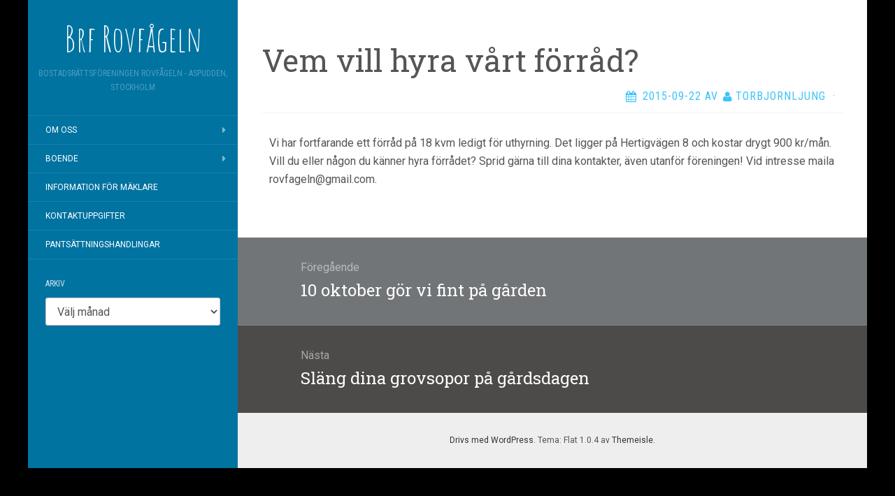

--- FILE ---
content_type: text/html; charset=UTF-8
request_url: https://www.rovfageln.se/styrelsen_rapporterar/vem-vill-hyra-vart-forrad/
body_size: 9743
content:
<!DOCTYPE html>
<html lang="sv-SE">
<head>
		<meta charset="UTF-8" />
	<meta http-equiv="X-UA-Compatible" content="IE=edge">
	<meta name="viewport" content="width=device-width, initial-scale=1.0" />
	<link rel="profile" href="https://gmpg.org/xfn/11" />
	<link rel="pingback" href="https://www.rovfageln.se/wordpress/xmlrpc.php" />
	<title>Vem vill hyra vårt förråd? &#8211; Brf Rovfågeln</title>
<meta name='robots' content='max-image-preview:large' />
<link rel='dns-prefetch' href='//fonts.googleapis.com' />
<link rel="alternate" type="application/rss+xml" title="Brf Rovfågeln &raquo; Webbflöde" href="https://www.rovfageln.se/feed/" />
<link rel="alternate" title="oEmbed (JSON)" type="application/json+oembed" href="https://www.rovfageln.se/wp-json/oembed/1.0/embed?url=https%3A%2F%2Fwww.rovfageln.se%2Fstyrelsen_rapporterar%2Fvem-vill-hyra-vart-forrad%2F" />
<link rel="alternate" title="oEmbed (XML)" type="text/xml+oembed" href="https://www.rovfageln.se/wp-json/oembed/1.0/embed?url=https%3A%2F%2Fwww.rovfageln.se%2Fstyrelsen_rapporterar%2Fvem-vill-hyra-vart-forrad%2F&#038;format=xml" />
<style id='wp-img-auto-sizes-contain-inline-css' type='text/css'>
img:is([sizes=auto i],[sizes^="auto," i]){contain-intrinsic-size:3000px 1500px}
/*# sourceURL=wp-img-auto-sizes-contain-inline-css */
</style>
<style id='wp-emoji-styles-inline-css' type='text/css'>

	img.wp-smiley, img.emoji {
		display: inline !important;
		border: none !important;
		box-shadow: none !important;
		height: 1em !important;
		width: 1em !important;
		margin: 0 0.07em !important;
		vertical-align: -0.1em !important;
		background: none !important;
		padding: 0 !important;
	}
/*# sourceURL=wp-emoji-styles-inline-css */
</style>
<style id='wp-block-library-inline-css' type='text/css'>
:root{--wp-block-synced-color:#7a00df;--wp-block-synced-color--rgb:122,0,223;--wp-bound-block-color:var(--wp-block-synced-color);--wp-editor-canvas-background:#ddd;--wp-admin-theme-color:#007cba;--wp-admin-theme-color--rgb:0,124,186;--wp-admin-theme-color-darker-10:#006ba1;--wp-admin-theme-color-darker-10--rgb:0,107,160.5;--wp-admin-theme-color-darker-20:#005a87;--wp-admin-theme-color-darker-20--rgb:0,90,135;--wp-admin-border-width-focus:2px}@media (min-resolution:192dpi){:root{--wp-admin-border-width-focus:1.5px}}.wp-element-button{cursor:pointer}:root .has-very-light-gray-background-color{background-color:#eee}:root .has-very-dark-gray-background-color{background-color:#313131}:root .has-very-light-gray-color{color:#eee}:root .has-very-dark-gray-color{color:#313131}:root .has-vivid-green-cyan-to-vivid-cyan-blue-gradient-background{background:linear-gradient(135deg,#00d084,#0693e3)}:root .has-purple-crush-gradient-background{background:linear-gradient(135deg,#34e2e4,#4721fb 50%,#ab1dfe)}:root .has-hazy-dawn-gradient-background{background:linear-gradient(135deg,#faaca8,#dad0ec)}:root .has-subdued-olive-gradient-background{background:linear-gradient(135deg,#fafae1,#67a671)}:root .has-atomic-cream-gradient-background{background:linear-gradient(135deg,#fdd79a,#004a59)}:root .has-nightshade-gradient-background{background:linear-gradient(135deg,#330968,#31cdcf)}:root .has-midnight-gradient-background{background:linear-gradient(135deg,#020381,#2874fc)}:root{--wp--preset--font-size--normal:16px;--wp--preset--font-size--huge:42px}.has-regular-font-size{font-size:1em}.has-larger-font-size{font-size:2.625em}.has-normal-font-size{font-size:var(--wp--preset--font-size--normal)}.has-huge-font-size{font-size:var(--wp--preset--font-size--huge)}.has-text-align-center{text-align:center}.has-text-align-left{text-align:left}.has-text-align-right{text-align:right}.has-fit-text{white-space:nowrap!important}#end-resizable-editor-section{display:none}.aligncenter{clear:both}.items-justified-left{justify-content:flex-start}.items-justified-center{justify-content:center}.items-justified-right{justify-content:flex-end}.items-justified-space-between{justify-content:space-between}.screen-reader-text{border:0;clip-path:inset(50%);height:1px;margin:-1px;overflow:hidden;padding:0;position:absolute;width:1px;word-wrap:normal!important}.screen-reader-text:focus{background-color:#ddd;clip-path:none;color:#444;display:block;font-size:1em;height:auto;left:5px;line-height:normal;padding:15px 23px 14px;text-decoration:none;top:5px;width:auto;z-index:100000}html :where(.has-border-color){border-style:solid}html :where([style*=border-top-color]){border-top-style:solid}html :where([style*=border-right-color]){border-right-style:solid}html :where([style*=border-bottom-color]){border-bottom-style:solid}html :where([style*=border-left-color]){border-left-style:solid}html :where([style*=border-width]){border-style:solid}html :where([style*=border-top-width]){border-top-style:solid}html :where([style*=border-right-width]){border-right-style:solid}html :where([style*=border-bottom-width]){border-bottom-style:solid}html :where([style*=border-left-width]){border-left-style:solid}html :where(img[class*=wp-image-]){height:auto;max-width:100%}:where(figure){margin:0 0 1em}html :where(.is-position-sticky){--wp-admin--admin-bar--position-offset:var(--wp-admin--admin-bar--height,0px)}@media screen and (max-width:600px){html :where(.is-position-sticky){--wp-admin--admin-bar--position-offset:0px}}

/*# sourceURL=wp-block-library-inline-css */
</style><style id='global-styles-inline-css' type='text/css'>
:root{--wp--preset--aspect-ratio--square: 1;--wp--preset--aspect-ratio--4-3: 4/3;--wp--preset--aspect-ratio--3-4: 3/4;--wp--preset--aspect-ratio--3-2: 3/2;--wp--preset--aspect-ratio--2-3: 2/3;--wp--preset--aspect-ratio--16-9: 16/9;--wp--preset--aspect-ratio--9-16: 9/16;--wp--preset--color--black: #000000;--wp--preset--color--cyan-bluish-gray: #abb8c3;--wp--preset--color--white: #ffffff;--wp--preset--color--pale-pink: #f78da7;--wp--preset--color--vivid-red: #cf2e2e;--wp--preset--color--luminous-vivid-orange: #ff6900;--wp--preset--color--luminous-vivid-amber: #fcb900;--wp--preset--color--light-green-cyan: #7bdcb5;--wp--preset--color--vivid-green-cyan: #00d084;--wp--preset--color--pale-cyan-blue: #8ed1fc;--wp--preset--color--vivid-cyan-blue: #0693e3;--wp--preset--color--vivid-purple: #9b51e0;--wp--preset--gradient--vivid-cyan-blue-to-vivid-purple: linear-gradient(135deg,rgb(6,147,227) 0%,rgb(155,81,224) 100%);--wp--preset--gradient--light-green-cyan-to-vivid-green-cyan: linear-gradient(135deg,rgb(122,220,180) 0%,rgb(0,208,130) 100%);--wp--preset--gradient--luminous-vivid-amber-to-luminous-vivid-orange: linear-gradient(135deg,rgb(252,185,0) 0%,rgb(255,105,0) 100%);--wp--preset--gradient--luminous-vivid-orange-to-vivid-red: linear-gradient(135deg,rgb(255,105,0) 0%,rgb(207,46,46) 100%);--wp--preset--gradient--very-light-gray-to-cyan-bluish-gray: linear-gradient(135deg,rgb(238,238,238) 0%,rgb(169,184,195) 100%);--wp--preset--gradient--cool-to-warm-spectrum: linear-gradient(135deg,rgb(74,234,220) 0%,rgb(151,120,209) 20%,rgb(207,42,186) 40%,rgb(238,44,130) 60%,rgb(251,105,98) 80%,rgb(254,248,76) 100%);--wp--preset--gradient--blush-light-purple: linear-gradient(135deg,rgb(255,206,236) 0%,rgb(152,150,240) 100%);--wp--preset--gradient--blush-bordeaux: linear-gradient(135deg,rgb(254,205,165) 0%,rgb(254,45,45) 50%,rgb(107,0,62) 100%);--wp--preset--gradient--luminous-dusk: linear-gradient(135deg,rgb(255,203,112) 0%,rgb(199,81,192) 50%,rgb(65,88,208) 100%);--wp--preset--gradient--pale-ocean: linear-gradient(135deg,rgb(255,245,203) 0%,rgb(182,227,212) 50%,rgb(51,167,181) 100%);--wp--preset--gradient--electric-grass: linear-gradient(135deg,rgb(202,248,128) 0%,rgb(113,206,126) 100%);--wp--preset--gradient--midnight: linear-gradient(135deg,rgb(2,3,129) 0%,rgb(40,116,252) 100%);--wp--preset--font-size--small: 13px;--wp--preset--font-size--medium: 20px;--wp--preset--font-size--large: 36px;--wp--preset--font-size--x-large: 42px;--wp--preset--spacing--20: 0.44rem;--wp--preset--spacing--30: 0.67rem;--wp--preset--spacing--40: 1rem;--wp--preset--spacing--50: 1.5rem;--wp--preset--spacing--60: 2.25rem;--wp--preset--spacing--70: 3.38rem;--wp--preset--spacing--80: 5.06rem;--wp--preset--shadow--natural: 6px 6px 9px rgba(0, 0, 0, 0.2);--wp--preset--shadow--deep: 12px 12px 50px rgba(0, 0, 0, 0.4);--wp--preset--shadow--sharp: 6px 6px 0px rgba(0, 0, 0, 0.2);--wp--preset--shadow--outlined: 6px 6px 0px -3px rgb(255, 255, 255), 6px 6px rgb(0, 0, 0);--wp--preset--shadow--crisp: 6px 6px 0px rgb(0, 0, 0);}:where(.is-layout-flex){gap: 0.5em;}:where(.is-layout-grid){gap: 0.5em;}body .is-layout-flex{display: flex;}.is-layout-flex{flex-wrap: wrap;align-items: center;}.is-layout-flex > :is(*, div){margin: 0;}body .is-layout-grid{display: grid;}.is-layout-grid > :is(*, div){margin: 0;}:where(.wp-block-columns.is-layout-flex){gap: 2em;}:where(.wp-block-columns.is-layout-grid){gap: 2em;}:where(.wp-block-post-template.is-layout-flex){gap: 1.25em;}:where(.wp-block-post-template.is-layout-grid){gap: 1.25em;}.has-black-color{color: var(--wp--preset--color--black) !important;}.has-cyan-bluish-gray-color{color: var(--wp--preset--color--cyan-bluish-gray) !important;}.has-white-color{color: var(--wp--preset--color--white) !important;}.has-pale-pink-color{color: var(--wp--preset--color--pale-pink) !important;}.has-vivid-red-color{color: var(--wp--preset--color--vivid-red) !important;}.has-luminous-vivid-orange-color{color: var(--wp--preset--color--luminous-vivid-orange) !important;}.has-luminous-vivid-amber-color{color: var(--wp--preset--color--luminous-vivid-amber) !important;}.has-light-green-cyan-color{color: var(--wp--preset--color--light-green-cyan) !important;}.has-vivid-green-cyan-color{color: var(--wp--preset--color--vivid-green-cyan) !important;}.has-pale-cyan-blue-color{color: var(--wp--preset--color--pale-cyan-blue) !important;}.has-vivid-cyan-blue-color{color: var(--wp--preset--color--vivid-cyan-blue) !important;}.has-vivid-purple-color{color: var(--wp--preset--color--vivid-purple) !important;}.has-black-background-color{background-color: var(--wp--preset--color--black) !important;}.has-cyan-bluish-gray-background-color{background-color: var(--wp--preset--color--cyan-bluish-gray) !important;}.has-white-background-color{background-color: var(--wp--preset--color--white) !important;}.has-pale-pink-background-color{background-color: var(--wp--preset--color--pale-pink) !important;}.has-vivid-red-background-color{background-color: var(--wp--preset--color--vivid-red) !important;}.has-luminous-vivid-orange-background-color{background-color: var(--wp--preset--color--luminous-vivid-orange) !important;}.has-luminous-vivid-amber-background-color{background-color: var(--wp--preset--color--luminous-vivid-amber) !important;}.has-light-green-cyan-background-color{background-color: var(--wp--preset--color--light-green-cyan) !important;}.has-vivid-green-cyan-background-color{background-color: var(--wp--preset--color--vivid-green-cyan) !important;}.has-pale-cyan-blue-background-color{background-color: var(--wp--preset--color--pale-cyan-blue) !important;}.has-vivid-cyan-blue-background-color{background-color: var(--wp--preset--color--vivid-cyan-blue) !important;}.has-vivid-purple-background-color{background-color: var(--wp--preset--color--vivid-purple) !important;}.has-black-border-color{border-color: var(--wp--preset--color--black) !important;}.has-cyan-bluish-gray-border-color{border-color: var(--wp--preset--color--cyan-bluish-gray) !important;}.has-white-border-color{border-color: var(--wp--preset--color--white) !important;}.has-pale-pink-border-color{border-color: var(--wp--preset--color--pale-pink) !important;}.has-vivid-red-border-color{border-color: var(--wp--preset--color--vivid-red) !important;}.has-luminous-vivid-orange-border-color{border-color: var(--wp--preset--color--luminous-vivid-orange) !important;}.has-luminous-vivid-amber-border-color{border-color: var(--wp--preset--color--luminous-vivid-amber) !important;}.has-light-green-cyan-border-color{border-color: var(--wp--preset--color--light-green-cyan) !important;}.has-vivid-green-cyan-border-color{border-color: var(--wp--preset--color--vivid-green-cyan) !important;}.has-pale-cyan-blue-border-color{border-color: var(--wp--preset--color--pale-cyan-blue) !important;}.has-vivid-cyan-blue-border-color{border-color: var(--wp--preset--color--vivid-cyan-blue) !important;}.has-vivid-purple-border-color{border-color: var(--wp--preset--color--vivid-purple) !important;}.has-vivid-cyan-blue-to-vivid-purple-gradient-background{background: var(--wp--preset--gradient--vivid-cyan-blue-to-vivid-purple) !important;}.has-light-green-cyan-to-vivid-green-cyan-gradient-background{background: var(--wp--preset--gradient--light-green-cyan-to-vivid-green-cyan) !important;}.has-luminous-vivid-amber-to-luminous-vivid-orange-gradient-background{background: var(--wp--preset--gradient--luminous-vivid-amber-to-luminous-vivid-orange) !important;}.has-luminous-vivid-orange-to-vivid-red-gradient-background{background: var(--wp--preset--gradient--luminous-vivid-orange-to-vivid-red) !important;}.has-very-light-gray-to-cyan-bluish-gray-gradient-background{background: var(--wp--preset--gradient--very-light-gray-to-cyan-bluish-gray) !important;}.has-cool-to-warm-spectrum-gradient-background{background: var(--wp--preset--gradient--cool-to-warm-spectrum) !important;}.has-blush-light-purple-gradient-background{background: var(--wp--preset--gradient--blush-light-purple) !important;}.has-blush-bordeaux-gradient-background{background: var(--wp--preset--gradient--blush-bordeaux) !important;}.has-luminous-dusk-gradient-background{background: var(--wp--preset--gradient--luminous-dusk) !important;}.has-pale-ocean-gradient-background{background: var(--wp--preset--gradient--pale-ocean) !important;}.has-electric-grass-gradient-background{background: var(--wp--preset--gradient--electric-grass) !important;}.has-midnight-gradient-background{background: var(--wp--preset--gradient--midnight) !important;}.has-small-font-size{font-size: var(--wp--preset--font-size--small) !important;}.has-medium-font-size{font-size: var(--wp--preset--font-size--medium) !important;}.has-large-font-size{font-size: var(--wp--preset--font-size--large) !important;}.has-x-large-font-size{font-size: var(--wp--preset--font-size--x-large) !important;}
/*# sourceURL=global-styles-inline-css */
</style>

<style id='classic-theme-styles-inline-css' type='text/css'>
/*! This file is auto-generated */
.wp-block-button__link{color:#fff;background-color:#32373c;border-radius:9999px;box-shadow:none;text-decoration:none;padding:calc(.667em + 2px) calc(1.333em + 2px);font-size:1.125em}.wp-block-file__button{background:#32373c;color:#fff;text-decoration:none}
/*# sourceURL=/wp-includes/css/classic-themes.min.css */
</style>
<link rel='stylesheet' id='parent-style-css' href='https://www.rovfageln.se/wordpress/wp-content/themes/flat/style.css?ver=6.9' media='all' />
<link rel='stylesheet' id='flat-style-css' href='https://www.rovfageln.se/wordpress/wp-content/themes/flat-sky/style.css?ver=6.9' media='all' />
<link rel='stylesheet' id='flat_sky-child-style-css' href='https://www.rovfageln.se/wordpress/wp-content/themes/flat-sky/style.css?ver=6.9' media='all' />
<link rel='stylesheet' id='flat-fonts-css' href='//fonts.googleapis.com/css?family=Amatic+SC%7CRoboto:400,700%7CRoboto+Slab%7CRoboto+Condensed' media='all' />
<link rel='stylesheet' id='flat-theme-css' href='https://www.rovfageln.se/wordpress/wp-content/themes/flat/assets/css/flat.min.css?ver=1.7.11' media='all' />
<script type="text/javascript" src="https://www.rovfageln.se/wordpress/wp-includes/js/jquery/jquery.min.js?ver=3.7.1" id="jquery-core-js"></script>
<script type="text/javascript" src="https://www.rovfageln.se/wordpress/wp-includes/js/jquery/jquery-migrate.min.js?ver=3.4.1" id="jquery-migrate-js"></script>
<script type="text/javascript" src="https://www.rovfageln.se/wordpress/wp-content/themes/flat/assets/js/flat.min.js?ver=1.7.11" id="flat-js-js"></script>
<!--[if lt IE 9]>
<script type="text/javascript" src="https://www.rovfageln.se/wordpress/wp-content/themes/flat/assets/js/html5shiv.min.js?ver=3.7.2" id="html5shiv-js"></script>
<![endif]-->
<link rel="https://api.w.org/" href="https://www.rovfageln.se/wp-json/" /><link rel="alternate" title="JSON" type="application/json" href="https://www.rovfageln.se/wp-json/wp/v2/posts/1745" /><link rel="EditURI" type="application/rsd+xml" title="RSD" href="https://www.rovfageln.se/wordpress/xmlrpc.php?rsd" />
<meta name="generator" content="WordPress 6.9" />
<link rel="canonical" href="https://www.rovfageln.se/styrelsen_rapporterar/vem-vill-hyra-vart-forrad/" />
<link rel='shortlink' href='https://www.rovfageln.se/?p=1745' />
<style type="text/css"></style><style type="text/css">#masthead .site-title {font-family:Amatic SC}body {font-family:Roboto }h1,h2,h3,h4,h5,h6 {font-family:Roboto Slab}#masthead .site-description, .hentry .entry-meta {font-family:Roboto Condensed}</style><style type="text/css" id="custom-background-css">
body.custom-background { background-color: #000000; }
</style>
			<style type="text/css" id="wp-custom-css">
			.entry-meta .comments-link {
	display: none;
}		</style>
			</head>

<body data-rsssl=1 class="wp-singular post-template-default single single-post postid-1745 single-format-standard custom-background wp-theme-flat wp-child-theme-flat-sky" itemscope itemtype="http://schema.org/WebPage">
<div id="page">
	<div class="container">
		<div class="row row-offcanvas row-offcanvas-left">
			<div id="secondary" class="col-lg-3">
								<header id="masthead" class="site-header" role="banner">
										<div class="hgroup">
						<h1 class="site-title display-title"><a href="https://www.rovfageln.se/" title="Brf Rovfågeln" rel="home"><span itemprop="name">Brf Rovfågeln</span></a></h1><h2 itemprop="description" class="site-description">Bostadsrättsföreningen Rovfågeln - Aspudden, Stockholm</h2>					</div>
					<button type="button" class="btn btn-link hidden-lg toggle-sidebar" data-toggle="offcanvas" aria-label="Sidebar"><i class="fa fa-gear"></i></button>
					<button type="button" class="btn btn-link hidden-lg toggle-navigation" aria-label="Navigation Menu"><i class="fa fa-bars"></i></button>
					<nav id="site-navigation" class="navigation main-navigation" role="navigation">
						<ul id="menu-meny" class="nav-menu"><li id="menu-item-2549" class="menu-item menu-item-type-post_type menu-item-object-page menu-item-has-children menu-item-2549"><a href="https://www.rovfageln.se/om-brf-rovfageln/">Om oss</a>
<ul class="sub-menu">
	<li id="menu-item-2631" class="menu-item menu-item-type-post_type menu-item-object-page menu-item-2631"><a href="https://www.rovfageln.se/brf-rovfageln/">Brf Rovfågeln</a></li>
	<li id="menu-item-2556" class="menu-item menu-item-type-post_type menu-item-object-page menu-item-2556"><a href="https://www.rovfageln.se/tips-och-regler/bevarande-av-husens-karaktar/">Bevarande av husens karaktär</a></li>
	<li id="menu-item-2572" class="menu-item menu-item-type-post_type menu-item-object-page menu-item-2572"><a href="https://www.rovfageln.se/bilder/">Bilder</a></li>
	<li id="menu-item-2554" class="menu-item menu-item-type-post_type menu-item-object-page menu-item-2554"><a href="https://www.rovfageln.se/tips-och-regler/">Fastigheterna</a></li>
	<li id="menu-item-2550" class="menu-item menu-item-type-post_type menu-item-object-page menu-item-2550"><a href="https://www.rovfageln.se/om-brf-rovfageln/fastighetskarta/">Fastighetskarta</a></li>
	<li id="menu-item-2552" class="menu-item menu-item-type-post_type menu-item-object-page menu-item-2552"><a href="https://www.rovfageln.se/om-brf-rovfageln/foreningsstamma/">Föreningsstämma och protokoll</a></li>
	<li id="menu-item-2551" class="menu-item menu-item-type-post_type menu-item-object-page menu-item-2551"><a href="https://www.rovfageln.se/om-brf-rovfageln/husbeteckningar/">Husbeteckningar</a></li>
	<li id="menu-item-2553" class="menu-item menu-item-type-post_type menu-item-object-page menu-item-has-children menu-item-2553"><a href="https://www.rovfageln.se/om-brf-rovfageln/pagaende-projekt/">Pågående och genomförda projekt</a>
	<ul class="sub-menu">
		<li id="menu-item-3729" class="menu-item menu-item-type-post_type menu-item-object-page menu-item-3729"><a href="https://www.rovfageln.se/boende-underhallsplan-kommande-10-ar/">Underhållsplan kommande 10 år</a></li>
	</ul>
</li>
</ul>
</li>
<li id="menu-item-3131" class="menu-item menu-item-type-post_type menu-item-object-page menu-item-has-children menu-item-3131"><a href="https://www.rovfageln.se/boende/">Boende</a>
<ul class="sub-menu">
	<li id="menu-item-2555" class="menu-item menu-item-type-post_type menu-item-object-page menu-item-2555"><a href="https://www.rovfageln.se/tips-och-regler/andrahandsuthyrning/">Andrahandsuthyrning</a></li>
	<li id="menu-item-3593" class="menu-item menu-item-type-post_type menu-item-object-page menu-item-3593"><a href="https://www.rovfageln.se/boende/bokning-av-pannrummet/">Pannrummet</a></li>
	<li id="menu-item-3068" class="menu-item menu-item-type-post_type menu-item-object-page menu-item-3068"><a href="https://www.rovfageln.se/brf-rovfagelns-facebook-grupp/">Brf Rovfågelns Facebook grupp</a></li>
	<li id="menu-item-3058" class="menu-item menu-item-type-post_type menu-item-object-page menu-item-3058"><a href="https://www.rovfageln.se/bry-dig-om-vad-du-ager/">Bry dig om vad du äger !</a></li>
	<li id="menu-item-3050" class="menu-item menu-item-type-post_type menu-item-object-page menu-item-3050"><a href="https://www.rovfageln.se/fagelmatning/">Fågelmatning</a></li>
	<li id="menu-item-2559" class="menu-item menu-item-type-post_type menu-item-object-page menu-item-2559"><a href="https://www.rovfageln.se/tips-och-regler/gastrum/">Gästrum</a></li>
	<li id="menu-item-2639" class="menu-item menu-item-type-post_type menu-item-object-page menu-item-has-children menu-item-2639"><a href="https://www.rovfageln.se/hur-fungerar/">Hur fungerar</a>
	<ul class="sub-menu">
		<li id="menu-item-2557" class="menu-item menu-item-type-post_type menu-item-object-page menu-item-2557"><a href="https://www.rovfageln.se/tips-och-regler/bredband/">Bredband</a></li>
		<li id="menu-item-2810" class="menu-item menu-item-type-post_type menu-item-object-page menu-item-2810"><a href="https://www.rovfageln.se/brevinkast-plastbokstaver/">Brevinkast Plastbokstäver</a></li>
		<li id="menu-item-2558" class="menu-item menu-item-type-post_type menu-item-object-page menu-item-2558"><a href="https://www.rovfageln.se/tips-och-regler/flakt-och-spis/">Fläkt och spis</a></li>
		<li id="menu-item-2561" class="menu-item menu-item-type-post_type menu-item-object-page menu-item-2561"><a href="https://www.rovfageln.se/tips-och-regler/markis-och-solskydd/">Markis och solskydd</a></li>
		<li id="menu-item-2976" class="menu-item menu-item-type-post_type menu-item-object-page menu-item-2976"><a href="https://www.rovfageln.se/hur-fungerar/matavfallssortering/">Matavfallssortering</a></li>
		<li id="menu-item-2565" class="menu-item menu-item-type-post_type menu-item-object-page menu-item-2565"><a href="https://www.rovfageln.se/tips-och-regler/renovera-lagenhet/">Ombyggnation/Renovering</a></li>
		<li id="menu-item-2562" class="menu-item menu-item-type-post_type menu-item-object-page menu-item-2562"><a href="https://www.rovfageln.se/tips-och-regler/porttelefon-och-inpassering/">Porttelefon och Inpassering</a></li>
		<li id="menu-item-2563" class="menu-item menu-item-type-post_type menu-item-object-page menu-item-2563"><a href="https://www.rovfageln.se/tips-och-regler/sa-fungerar-varmen/">Så fungerar värmen</a></li>
		<li id="menu-item-3867" class="menu-item menu-item-type-post_type menu-item-object-page menu-item-3867"><a href="https://www.rovfageln.se/tips-och-regler/tv-utbudet/">TV-utbudet</a></li>
		<li id="menu-item-2564" class="menu-item menu-item-type-post_type menu-item-object-page menu-item-2564"><a href="https://www.rovfageln.se/tips-och-regler/tvattstuga/">Tvättstugor</a></li>
		<li id="menu-item-2566" class="menu-item menu-item-type-post_type menu-item-object-page menu-item-2566"><a href="https://www.rovfageln.se/tips-och-regler/atervinning-och-grovavfall/">Återvinning och grovavfall</a></li>
	</ul>
</li>
	<li id="menu-item-2560" class="menu-item menu-item-type-post_type menu-item-object-page menu-item-2560"><a href="https://www.rovfageln.se/tips-och-regler/hyreslagenheter/">Hyreslägenheter</a></li>
	<li id="menu-item-3357" class="menu-item menu-item-type-post_type menu-item-object-page menu-item-3357"><a href="https://www.rovfageln.se/kamerabevakning/">Kamerabevakning</a></li>
	<li id="menu-item-2571" class="menu-item menu-item-type-post_type menu-item-object-page menu-item-2571"><a href="https://www.rovfageln.se/till-dig-som-flyttat-in-i-brf-rovfageln/bostadsrattstillagg/">Hur funkar försäkring?</a></li>
	<li id="menu-item-3170" class="menu-item menu-item-type-post_type menu-item-object-page menu-item-3170"><a href="https://www.rovfageln.se/pantsattningshandlingar/">Pantsättningshandlingar</a></li>
	<li id="menu-item-2575" class="menu-item menu-item-type-post_type menu-item-object-page menu-item-2575"><a href="https://www.rovfageln.se/till-dig-som-flyttat-in-i-brf-rovfageln/prenumerera/">Prenumerera på nya Inlägg</a></li>
	<li id="menu-item-2570" class="menu-item menu-item-type-post_type menu-item-object-page menu-item-2570"><a href="https://www.rovfageln.se/till-dig-som-flyttat-in-i-brf-rovfageln/resurslistan/">Resurslistan</a></li>
	<li id="menu-item-3222" class="menu-item menu-item-type-post_type menu-item-object-page menu-item-3222"><a href="https://www.rovfageln.se/skadedjur/">Skadedjur</a></li>
	<li id="menu-item-3063" class="menu-item menu-item-type-post_type menu-item-object-page menu-item-3063"><a href="https://www.rovfageln.se/sakerhetsdorrar/">Säkerhetsdörrar</a></li>
	<li id="menu-item-2567" class="menu-item menu-item-type-post_type menu-item-object-page menu-item-2567"><a href="https://www.rovfageln.se/till-dig-som-flyttat-in-i-brf-rovfageln/">Till dig som flyttat in</a></li>
	<li id="menu-item-2617" class="menu-item menu-item-type-post_type menu-item-object-page menu-item-2617"><a href="https://www.rovfageln.se/trivsel-och-ordningsregler/">Trivsel och Ordningsregler</a></li>
	<li id="menu-item-2569" class="menu-item menu-item-type-post_type menu-item-object-page menu-item-2569"><a href="https://www.rovfageln.se/till-dig-som-flyttat-in-i-brf-rovfageln/tradgardsgruppen/">Trädgårdsgruppen</a></li>
</ul>
</li>
<li id="menu-item-2573" class="menu-item menu-item-type-post_type menu-item-object-page menu-item-2573"><a href="https://www.rovfageln.se/information-for-maklare/">Information för mäklare</a></li>
<li id="menu-item-2576" class="menu-item menu-item-type-post_type menu-item-object-page menu-item-2576"><a href="https://www.rovfageln.se/kontakt/">Kontaktuppgifter</a></li>
<li id="menu-item-3169" class="menu-item menu-item-type-post_type menu-item-object-page menu-item-3169"><a href="https://www.rovfageln.se/pantsattningshandlingar/">Pantsättningshandlingar</a></li>
</ul>					</nav>
									</header>
				
				<div class="sidebar-offcanvas">
					<div id="main-sidebar" class="widget-area" role="complementary">
											<aside id="archives-5" class="widget widget_archive">
						<h3 class='widget-title'>Arkiv</h3>
		<label class="screen-reader-text" for="archives-dropdown-5">Arkiv</label>
		<select id="archives-dropdown-5" name="archive-dropdown">
			
			<option value="">Välj månad</option>
				<option value='https://www.rovfageln.se/2025/12/'> december 2025 </option>
	<option value='https://www.rovfageln.se/2025/10/'> oktober 2025 </option>
	<option value='https://www.rovfageln.se/2025/09/'> september 2025 </option>
	<option value='https://www.rovfageln.se/2025/08/'> augusti 2025 </option>
	<option value='https://www.rovfageln.se/2025/06/'> juni 2025 </option>
	<option value='https://www.rovfageln.se/2025/04/'> april 2025 </option>
	<option value='https://www.rovfageln.se/2025/03/'> mars 2025 </option>
	<option value='https://www.rovfageln.se/2025/02/'> februari 2025 </option>
	<option value='https://www.rovfageln.se/2025/01/'> januari 2025 </option>
	<option value='https://www.rovfageln.se/2024/12/'> december 2024 </option>
	<option value='https://www.rovfageln.se/2024/11/'> november 2024 </option>
	<option value='https://www.rovfageln.se/2024/10/'> oktober 2024 </option>
	<option value='https://www.rovfageln.se/2024/09/'> september 2024 </option>
	<option value='https://www.rovfageln.se/2024/07/'> juli 2024 </option>
	<option value='https://www.rovfageln.se/2024/06/'> juni 2024 </option>
	<option value='https://www.rovfageln.se/2024/05/'> maj 2024 </option>
	<option value='https://www.rovfageln.se/2024/04/'> april 2024 </option>
	<option value='https://www.rovfageln.se/2024/03/'> mars 2024 </option>
	<option value='https://www.rovfageln.se/2024/02/'> februari 2024 </option>
	<option value='https://www.rovfageln.se/2024/01/'> januari 2024 </option>
	<option value='https://www.rovfageln.se/2023/12/'> december 2023 </option>
	<option value='https://www.rovfageln.se/2023/11/'> november 2023 </option>
	<option value='https://www.rovfageln.se/2023/10/'> oktober 2023 </option>
	<option value='https://www.rovfageln.se/2023/09/'> september 2023 </option>
	<option value='https://www.rovfageln.se/2023/08/'> augusti 2023 </option>
	<option value='https://www.rovfageln.se/2023/06/'> juni 2023 </option>
	<option value='https://www.rovfageln.se/2023/05/'> maj 2023 </option>
	<option value='https://www.rovfageln.se/2023/04/'> april 2023 </option>
	<option value='https://www.rovfageln.se/2023/03/'> mars 2023 </option>
	<option value='https://www.rovfageln.se/2023/02/'> februari 2023 </option>
	<option value='https://www.rovfageln.se/2023/01/'> januari 2023 </option>
	<option value='https://www.rovfageln.se/2022/12/'> december 2022 </option>
	<option value='https://www.rovfageln.se/2022/11/'> november 2022 </option>
	<option value='https://www.rovfageln.se/2022/10/'> oktober 2022 </option>
	<option value='https://www.rovfageln.se/2022/09/'> september 2022 </option>
	<option value='https://www.rovfageln.se/2022/08/'> augusti 2022 </option>
	<option value='https://www.rovfageln.se/2022/07/'> juli 2022 </option>
	<option value='https://www.rovfageln.se/2022/06/'> juni 2022 </option>
	<option value='https://www.rovfageln.se/2022/05/'> maj 2022 </option>
	<option value='https://www.rovfageln.se/2022/04/'> april 2022 </option>
	<option value='https://www.rovfageln.se/2022/03/'> mars 2022 </option>
	<option value='https://www.rovfageln.se/2022/02/'> februari 2022 </option>
	<option value='https://www.rovfageln.se/2022/01/'> januari 2022 </option>
	<option value='https://www.rovfageln.se/2021/12/'> december 2021 </option>
	<option value='https://www.rovfageln.se/2021/11/'> november 2021 </option>
	<option value='https://www.rovfageln.se/2021/10/'> oktober 2021 </option>
	<option value='https://www.rovfageln.se/2021/09/'> september 2021 </option>
	<option value='https://www.rovfageln.se/2021/08/'> augusti 2021 </option>
	<option value='https://www.rovfageln.se/2021/06/'> juni 2021 </option>
	<option value='https://www.rovfageln.se/2021/05/'> maj 2021 </option>
	<option value='https://www.rovfageln.se/2021/04/'> april 2021 </option>
	<option value='https://www.rovfageln.se/2021/03/'> mars 2021 </option>
	<option value='https://www.rovfageln.se/2021/02/'> februari 2021 </option>
	<option value='https://www.rovfageln.se/2021/01/'> januari 2021 </option>
	<option value='https://www.rovfageln.se/2020/12/'> december 2020 </option>
	<option value='https://www.rovfageln.se/2020/11/'> november 2020 </option>
	<option value='https://www.rovfageln.se/2020/10/'> oktober 2020 </option>
	<option value='https://www.rovfageln.se/2020/09/'> september 2020 </option>
	<option value='https://www.rovfageln.se/2020/08/'> augusti 2020 </option>
	<option value='https://www.rovfageln.se/2020/07/'> juli 2020 </option>
	<option value='https://www.rovfageln.se/2020/06/'> juni 2020 </option>
	<option value='https://www.rovfageln.se/2020/05/'> maj 2020 </option>
	<option value='https://www.rovfageln.se/2020/04/'> april 2020 </option>
	<option value='https://www.rovfageln.se/2020/03/'> mars 2020 </option>
	<option value='https://www.rovfageln.se/2020/02/'> februari 2020 </option>
	<option value='https://www.rovfageln.se/2020/01/'> januari 2020 </option>
	<option value='https://www.rovfageln.se/2019/12/'> december 2019 </option>
	<option value='https://www.rovfageln.se/2019/11/'> november 2019 </option>
	<option value='https://www.rovfageln.se/2019/10/'> oktober 2019 </option>
	<option value='https://www.rovfageln.se/2019/09/'> september 2019 </option>
	<option value='https://www.rovfageln.se/2019/06/'> juni 2019 </option>
	<option value='https://www.rovfageln.se/2019/05/'> maj 2019 </option>
	<option value='https://www.rovfageln.se/2019/04/'> april 2019 </option>
	<option value='https://www.rovfageln.se/2019/03/'> mars 2019 </option>
	<option value='https://www.rovfageln.se/2019/02/'> februari 2019 </option>
	<option value='https://www.rovfageln.se/2019/01/'> januari 2019 </option>
	<option value='https://www.rovfageln.se/2018/12/'> december 2018 </option>
	<option value='https://www.rovfageln.se/2018/11/'> november 2018 </option>
	<option value='https://www.rovfageln.se/2018/10/'> oktober 2018 </option>
	<option value='https://www.rovfageln.se/2018/09/'> september 2018 </option>
	<option value='https://www.rovfageln.se/2018/08/'> augusti 2018 </option>
	<option value='https://www.rovfageln.se/2018/07/'> juli 2018 </option>
	<option value='https://www.rovfageln.se/2018/06/'> juni 2018 </option>
	<option value='https://www.rovfageln.se/2018/05/'> maj 2018 </option>
	<option value='https://www.rovfageln.se/2018/04/'> april 2018 </option>
	<option value='https://www.rovfageln.se/2018/03/'> mars 2018 </option>
	<option value='https://www.rovfageln.se/2018/02/'> februari 2018 </option>
	<option value='https://www.rovfageln.se/2018/01/'> januari 2018 </option>
	<option value='https://www.rovfageln.se/2017/12/'> december 2017 </option>
	<option value='https://www.rovfageln.se/2017/11/'> november 2017 </option>
	<option value='https://www.rovfageln.se/2017/10/'> oktober 2017 </option>
	<option value='https://www.rovfageln.se/2017/09/'> september 2017 </option>
	<option value='https://www.rovfageln.se/2017/08/'> augusti 2017 </option>
	<option value='https://www.rovfageln.se/2017/06/'> juni 2017 </option>
	<option value='https://www.rovfageln.se/2017/05/'> maj 2017 </option>
	<option value='https://www.rovfageln.se/2017/04/'> april 2017 </option>
	<option value='https://www.rovfageln.se/2017/03/'> mars 2017 </option>
	<option value='https://www.rovfageln.se/2017/02/'> februari 2017 </option>
	<option value='https://www.rovfageln.se/2017/01/'> januari 2017 </option>
	<option value='https://www.rovfageln.se/2016/11/'> november 2016 </option>
	<option value='https://www.rovfageln.se/2016/10/'> oktober 2016 </option>
	<option value='https://www.rovfageln.se/2016/09/'> september 2016 </option>
	<option value='https://www.rovfageln.se/2016/08/'> augusti 2016 </option>
	<option value='https://www.rovfageln.se/2016/06/'> juni 2016 </option>
	<option value='https://www.rovfageln.se/2016/04/'> april 2016 </option>
	<option value='https://www.rovfageln.se/2016/03/'> mars 2016 </option>
	<option value='https://www.rovfageln.se/2016/02/'> februari 2016 </option>
	<option value='https://www.rovfageln.se/2016/01/'> januari 2016 </option>
	<option value='https://www.rovfageln.se/2015/12/'> december 2015 </option>
	<option value='https://www.rovfageln.se/2015/11/'> november 2015 </option>
	<option value='https://www.rovfageln.se/2015/10/'> oktober 2015 </option>
	<option value='https://www.rovfageln.se/2015/09/'> september 2015 </option>
	<option value='https://www.rovfageln.se/2015/08/'> augusti 2015 </option>
	<option value='https://www.rovfageln.se/2015/07/'> juli 2015 </option>
	<option value='https://www.rovfageln.se/2015/06/'> juni 2015 </option>
	<option value='https://www.rovfageln.se/2015/05/'> maj 2015 </option>
	<option value='https://www.rovfageln.se/2015/04/'> april 2015 </option>
	<option value='https://www.rovfageln.se/2015/03/'> mars 2015 </option>
	<option value='https://www.rovfageln.se/2015/01/'> januari 2015 </option>
	<option value='https://www.rovfageln.se/2014/12/'> december 2014 </option>
	<option value='https://www.rovfageln.se/2014/11/'> november 2014 </option>
	<option value='https://www.rovfageln.se/2014/09/'> september 2014 </option>
	<option value='https://www.rovfageln.se/2014/08/'> augusti 2014 </option>
	<option value='https://www.rovfageln.se/2014/06/'> juni 2014 </option>
	<option value='https://www.rovfageln.se/2014/05/'> maj 2014 </option>
	<option value='https://www.rovfageln.se/2014/04/'> april 2014 </option>
	<option value='https://www.rovfageln.se/2014/02/'> februari 2014 </option>
	<option value='https://www.rovfageln.se/2014/01/'> januari 2014 </option>
	<option value='https://www.rovfageln.se/2013/12/'> december 2013 </option>
	<option value='https://www.rovfageln.se/2013/11/'> november 2013 </option>
	<option value='https://www.rovfageln.se/2013/10/'> oktober 2013 </option>
	<option value='https://www.rovfageln.se/2013/09/'> september 2013 </option>
	<option value='https://www.rovfageln.se/2013/07/'> juli 2013 </option>
	<option value='https://www.rovfageln.se/2013/05/'> maj 2013 </option>
	<option value='https://www.rovfageln.se/2013/04/'> april 2013 </option>
	<option value='https://www.rovfageln.se/2013/03/'> mars 2013 </option>
	<option value='https://www.rovfageln.se/2013/02/'> februari 2013 </option>
	<option value='https://www.rovfageln.se/2013/01/'> januari 2013 </option>
	<option value='https://www.rovfageln.se/2012/12/'> december 2012 </option>
	<option value='https://www.rovfageln.se/2012/11/'> november 2012 </option>
	<option value='https://www.rovfageln.se/2012/10/'> oktober 2012 </option>
	<option value='https://www.rovfageln.se/2012/09/'> september 2012 </option>
	<option value='https://www.rovfageln.se/2012/08/'> augusti 2012 </option>
	<option value='https://www.rovfageln.se/2012/07/'> juli 2012 </option>
	<option value='https://www.rovfageln.se/2012/06/'> juni 2012 </option>
	<option value='https://www.rovfageln.se/2012/05/'> maj 2012 </option>
	<option value='https://www.rovfageln.se/2012/04/'> april 2012 </option>
	<option value='https://www.rovfageln.se/2012/03/'> mars 2012 </option>
	<option value='https://www.rovfageln.se/2012/02/'> februari 2012 </option>
	<option value='https://www.rovfageln.se/2012/01/'> januari 2012 </option>
	<option value='https://www.rovfageln.se/2011/12/'> december 2011 </option>
	<option value='https://www.rovfageln.se/2011/11/'> november 2011 </option>
	<option value='https://www.rovfageln.se/2011/10/'> oktober 2011 </option>
	<option value='https://www.rovfageln.se/2011/09/'> september 2011 </option>
	<option value='https://www.rovfageln.se/2011/08/'> augusti 2011 </option>
	<option value='https://www.rovfageln.se/2011/07/'> juli 2011 </option>
	<option value='https://www.rovfageln.se/2011/06/'> juni 2011 </option>
	<option value='https://www.rovfageln.se/2011/05/'> maj 2011 </option>
	<option value='https://www.rovfageln.se/2011/04/'> april 2011 </option>
	<option value='https://www.rovfageln.se/2011/03/'> mars 2011 </option>
	<option value='https://www.rovfageln.se/2011/02/'> februari 2011 </option>
	<option value='https://www.rovfageln.se/2011/01/'> januari 2011 </option>
	<option value='https://www.rovfageln.se/2010/12/'> december 2010 </option>
	<option value='https://www.rovfageln.se/2010/11/'> november 2010 </option>
	<option value='https://www.rovfageln.se/2010/10/'> oktober 2010 </option>
	<option value='https://www.rovfageln.se/2010/09/'> september 2010 </option>
	<option value='https://www.rovfageln.se/2010/06/'> juni 2010 </option>
	<option value='https://www.rovfageln.se/2010/05/'> maj 2010 </option>
	<option value='https://www.rovfageln.se/2010/04/'> april 2010 </option>
	<option value='https://www.rovfageln.se/2010/03/'> mars 2010 </option>
	<option value='https://www.rovfageln.se/2010/02/'> februari 2010 </option>
	<option value='https://www.rovfageln.se/2010/01/'> januari 2010 </option>
	<option value='https://www.rovfageln.se/2009/12/'> december 2009 </option>
	<option value='https://www.rovfageln.se/2009/11/'> november 2009 </option>
	<option value='https://www.rovfageln.se/2009/10/'> oktober 2009 </option>
	<option value='https://www.rovfageln.se/2009/09/'> september 2009 </option>
	<option value='https://www.rovfageln.se/2009/08/'> augusti 2009 </option>
	<option value='https://www.rovfageln.se/2009/07/'> juli 2009 </option>
	<option value='https://www.rovfageln.se/2009/06/'> juni 2009 </option>
	<option value='https://www.rovfageln.se/2009/05/'> maj 2009 </option>
	<option value='https://www.rovfageln.se/2009/04/'> april 2009 </option>
	<option value='https://www.rovfageln.se/2009/02/'> februari 2009 </option>
	<option value='https://www.rovfageln.se/2009/01/'> januari 2009 </option>
	<option value='https://www.rovfageln.se/2008/12/'> december 2008 </option>
	<option value='https://www.rovfageln.se/2008/10/'> oktober 2008 </option>
	<option value='https://www.rovfageln.se/2008/09/'> september 2008 </option>
	<option value='https://www.rovfageln.se/2008/06/'> juni 2008 </option>
	<option value='https://www.rovfageln.se/2008/05/'> maj 2008 </option>
	<option value='https://www.rovfageln.se/2008/04/'> april 2008 </option>
	<option value='https://www.rovfageln.se/2008/02/'> februari 2008 </option>
	<option value='https://www.rovfageln.se/2007/11/'> november 2007 </option>
	<option value='https://www.rovfageln.se/2007/09/'> september 2007 </option>
	<option value='https://www.rovfageln.se/2007/05/'> maj 2007 </option>
	<option value='https://www.rovfageln.se/2007/04/'> april 2007 </option>
	<option value='https://www.rovfageln.se/2007/03/'> mars 2007 </option>
	<option value='https://www.rovfageln.se/2007/02/'> februari 2007 </option>
	<option value='https://www.rovfageln.se/2007/01/'> januari 2007 </option>
	<option value='https://www.rovfageln.se/2006/12/'> december 2006 </option>
	<option value='https://www.rovfageln.se/2006/11/'> november 2006 </option>
	<option value='https://www.rovfageln.se/2006/10/'> oktober 2006 </option>
	<option value='https://www.rovfageln.se/2006/09/'> september 2006 </option>
	<option value='https://www.rovfageln.se/2006/08/'> augusti 2006 </option>

		</select>

			<script type="text/javascript">
/* <![CDATA[ */

( ( dropdownId ) => {
	const dropdown = document.getElementById( dropdownId );
	function onSelectChange() {
		setTimeout( () => {
			if ( 'escape' === dropdown.dataset.lastkey ) {
				return;
			}
			if ( dropdown.value ) {
				document.location.href = dropdown.value;
			}
		}, 250 );
	}
	function onKeyUp( event ) {
		if ( 'Escape' === event.key ) {
			dropdown.dataset.lastkey = 'escape';
		} else {
			delete dropdown.dataset.lastkey;
		}
	}
	function onClick() {
		delete dropdown.dataset.lastkey;
	}
	dropdown.addEventListener( 'keyup', onKeyUp );
	dropdown.addEventListener( 'click', onClick );
	dropdown.addEventListener( 'change', onSelectChange );
})( "archives-dropdown-5" );

//# sourceURL=WP_Widget_Archives%3A%3Awidget
/* ]]> */
</script>
					</aside>
											</div>
				</div>
			</div>

						<div id="primary" class="content-area col-lg-9" itemprop="mainContentOfPage">
							<div id="content" class="site-content" role="main" itemscope itemtype="http://schema.org/Article">
			<article id="post-1745" class="post-1745 post type-post status-publish format-standard hentry category-styrelsen_rapporterar">
	<header class="entry-header">
		<h1 class="entry-title" itemprop="name">Vem vill hyra vårt förråd?</h1>
							<div class="entry-meta"><span class="entry-date"><a href="https://www.rovfageln.se/styrelsen_rapporterar/vem-vill-hyra-vart-forrad/" rel="bookmark"><time class="entry-date published" datetime="2015-09-22T19:00:14+01:00" itemprop="datepublished">2015-09-22</time></a></span> av <span class="author vcard" itemscope itemprop="author" itemtype="http://schema.org/Person"><a class="url fn n" href="https://www.rovfageln.se/author/torbjornljung/" rel="author" itemprop="url"><span itemprop="name">torbjornljung</span></a></span><span class="sep">&middot;</span><span class="comments-link"><span>Kommentarer inaktiverade<span class="screen-reader-text"> för Vem vill hyra vårt förråd?</span></span></span></div>
			</header>
		
	
	<div class="entry-content" itemprop="articleBody">
				<p>Vi har fortfarande ett förråd på 18 kvm ledigt för uthyrning. Det ligger på Hertigvägen 8 och kostar drygt 900 kr/mån. Vill du eller någon du känner hyra förrådet? Sprid gärna till dina kontakter, även utanför föreningen! Vid intresse maila rovfageln@gmail.com.</p>
							</div>
		</article>
	
	<nav class="navigation post-navigation" aria-label="Inlägg">
		<h2 class="screen-reader-text">Inläggsnavigering</h2>
		<div class="nav-links"><div class="nav-previous"><a href="https://www.rovfageln.se/styrelsen_rapporterar/10-oktober-gor-vi-fint-pa-garden/" rel="prev"><span class="meta-nav" aria-hidden="true">Föregående</span> <span class="screen-reader-text">Föregående inlägg:</span> <span class="post-title">10 oktober gör vi fint på gården</span></a></div><div class="nav-next"><a href="https://www.rovfageln.se/styrelsen_rapporterar/slang-dina-grovsopor-pa-gardsdagen/" rel="next"><span class="meta-nav" aria-hidden="true">Nästa</span> <span class="screen-reader-text">Nästa inlägg:</span> <span class="post-title">Släng dina grovsopor på gårdsdagen</span></a></div></div>
	</nav>			</div>
											<footer class="site-info" itemscope itemtype="http://schema.org/WPFooter">
										<a href="http://wordpress.org/" title="Semantisk personlig publiceringsplattform">Drivs med WordPress</a>.
					Tema: Flat 1.0.4 av <a rel="nofollow" href="https://themeisle.com/themes/flat/" title="Flat WordPress Theme">Themeisle</a>.				</footer>
														</div>
					</div>
	</div>
</div>
<script type="speculationrules">
{"prefetch":[{"source":"document","where":{"and":[{"href_matches":"/*"},{"not":{"href_matches":["/wordpress/wp-*.php","/wordpress/wp-admin/*","/wordpress/wp-content/uploads/*","/wordpress/wp-content/*","/wordpress/wp-content/plugins/*","/wordpress/wp-content/themes/flat-sky/*","/wordpress/wp-content/themes/flat/*","/*\\?(.+)"]}},{"not":{"selector_matches":"a[rel~=\"nofollow\"]"}},{"not":{"selector_matches":".no-prefetch, .no-prefetch a"}}]},"eagerness":"conservative"}]}
</script>
<script id="wp-emoji-settings" type="application/json">
{"baseUrl":"https://s.w.org/images/core/emoji/17.0.2/72x72/","ext":".png","svgUrl":"https://s.w.org/images/core/emoji/17.0.2/svg/","svgExt":".svg","source":{"concatemoji":"https://www.rovfageln.se/wordpress/wp-includes/js/wp-emoji-release.min.js?ver=6.9"}}
</script>
<script type="module">
/* <![CDATA[ */
/*! This file is auto-generated */
const a=JSON.parse(document.getElementById("wp-emoji-settings").textContent),o=(window._wpemojiSettings=a,"wpEmojiSettingsSupports"),s=["flag","emoji"];function i(e){try{var t={supportTests:e,timestamp:(new Date).valueOf()};sessionStorage.setItem(o,JSON.stringify(t))}catch(e){}}function c(e,t,n){e.clearRect(0,0,e.canvas.width,e.canvas.height),e.fillText(t,0,0);t=new Uint32Array(e.getImageData(0,0,e.canvas.width,e.canvas.height).data);e.clearRect(0,0,e.canvas.width,e.canvas.height),e.fillText(n,0,0);const a=new Uint32Array(e.getImageData(0,0,e.canvas.width,e.canvas.height).data);return t.every((e,t)=>e===a[t])}function p(e,t){e.clearRect(0,0,e.canvas.width,e.canvas.height),e.fillText(t,0,0);var n=e.getImageData(16,16,1,1);for(let e=0;e<n.data.length;e++)if(0!==n.data[e])return!1;return!0}function u(e,t,n,a){switch(t){case"flag":return n(e,"\ud83c\udff3\ufe0f\u200d\u26a7\ufe0f","\ud83c\udff3\ufe0f\u200b\u26a7\ufe0f")?!1:!n(e,"\ud83c\udde8\ud83c\uddf6","\ud83c\udde8\u200b\ud83c\uddf6")&&!n(e,"\ud83c\udff4\udb40\udc67\udb40\udc62\udb40\udc65\udb40\udc6e\udb40\udc67\udb40\udc7f","\ud83c\udff4\u200b\udb40\udc67\u200b\udb40\udc62\u200b\udb40\udc65\u200b\udb40\udc6e\u200b\udb40\udc67\u200b\udb40\udc7f");case"emoji":return!a(e,"\ud83e\u1fac8")}return!1}function f(e,t,n,a){let r;const o=(r="undefined"!=typeof WorkerGlobalScope&&self instanceof WorkerGlobalScope?new OffscreenCanvas(300,150):document.createElement("canvas")).getContext("2d",{willReadFrequently:!0}),s=(o.textBaseline="top",o.font="600 32px Arial",{});return e.forEach(e=>{s[e]=t(o,e,n,a)}),s}function r(e){var t=document.createElement("script");t.src=e,t.defer=!0,document.head.appendChild(t)}a.supports={everything:!0,everythingExceptFlag:!0},new Promise(t=>{let n=function(){try{var e=JSON.parse(sessionStorage.getItem(o));if("object"==typeof e&&"number"==typeof e.timestamp&&(new Date).valueOf()<e.timestamp+604800&&"object"==typeof e.supportTests)return e.supportTests}catch(e){}return null}();if(!n){if("undefined"!=typeof Worker&&"undefined"!=typeof OffscreenCanvas&&"undefined"!=typeof URL&&URL.createObjectURL&&"undefined"!=typeof Blob)try{var e="postMessage("+f.toString()+"("+[JSON.stringify(s),u.toString(),c.toString(),p.toString()].join(",")+"));",a=new Blob([e],{type:"text/javascript"});const r=new Worker(URL.createObjectURL(a),{name:"wpTestEmojiSupports"});return void(r.onmessage=e=>{i(n=e.data),r.terminate(),t(n)})}catch(e){}i(n=f(s,u,c,p))}t(n)}).then(e=>{for(const n in e)a.supports[n]=e[n],a.supports.everything=a.supports.everything&&a.supports[n],"flag"!==n&&(a.supports.everythingExceptFlag=a.supports.everythingExceptFlag&&a.supports[n]);var t;a.supports.everythingExceptFlag=a.supports.everythingExceptFlag&&!a.supports.flag,a.supports.everything||((t=a.source||{}).concatemoji?r(t.concatemoji):t.wpemoji&&t.twemoji&&(r(t.twemoji),r(t.wpemoji)))});
//# sourceURL=https://www.rovfageln.se/wordpress/wp-includes/js/wp-emoji-loader.min.js
/* ]]> */
</script>
</body>
</html>
